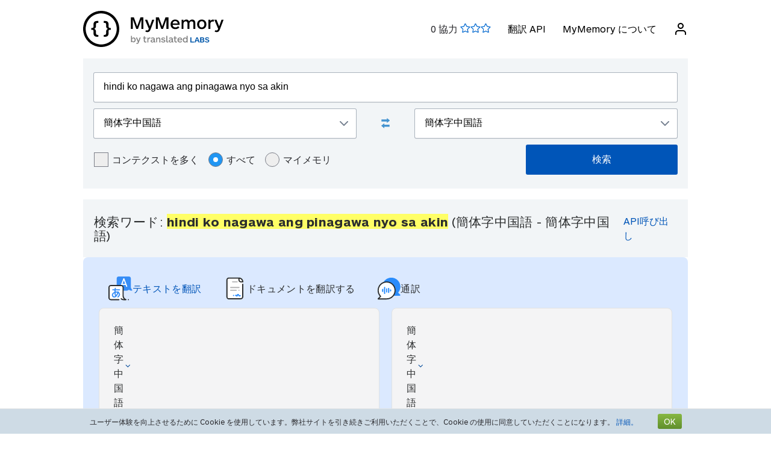

--- FILE ---
content_type: text/html; charset=UTF-8
request_url: https://mymemory.translated.net/ja/%E7%B0%A1%E4%BD%93%E5%AD%97%E4%B8%AD%E5%9B%BD%E8%AA%9E/%E7%B0%A1%E4%BD%93%E5%AD%97%E4%B8%AD%E5%9B%BD%E8%AA%9E/hindi-ko-nagawa-ang-pinagawa-nyo-sa-akin
body_size: 11149
content:
<html lang="ja">
<head>
    <title>Hindi ko nagawa ang  - 簡体字中国語 - 簡体字中国語 翻訳と例</title>
    <meta http-equiv="Content-Type" content="text/html;charset=UTF-8"/>
    <meta http-equiv="content-language" content="ja"/>
        <meta name="viewport" content="width=device-width"/>
    <meta name="robots" content="noindex, follow">    <link rel="canonical" href="https://mymemory.translated.net/ja/%E7%B0%A1%E4%BD%93%E5%AD%97%E4%B8%AD%E5%9B%BD%E8%AA%9E/%E7%B0%A1%E4%BD%93%E5%AD%97%E4%B8%AD%E5%9B%BD%E8%AA%9E/hindi-ko-nagawa-ang-pinagawa-nyo-sa-akin"/>
        <link rel="apple-touch-icon" sizes="180x180" href="/public/img/favicon-16x16.png">
    <link rel="icon" type="image/png" sizes="32x32" href="/public/img/favicon-32x32.png">
    <link rel="icon" type="image/png" sizes="16x16" href="/public/img/favicon-16x16.png">
    <link rel="mask-icon" href="/public/img/safari-pinned-tab.svg" color="#5bbad5">
    <meta name="msapplication-TileColor" content="#da532c">
    <meta name="theme-color" content="#ffffff">
    <link href="/public/css/src/mym-translated.css?v=20191128" rel="stylesheet" type="text/css"/>
    <!-- Google Tag Manager -->
        <script>(function(w,d,s,l,i){w[l]=w[l]||[];w[l].push({'gtm.start':
        new Date().getTime(),event:'gtm.js'});var f=d.getElementsByTagName(s)[0],
        j=d.createElement(s),dl=l!='dataLayer'?'&l='+l:'';j.async=true;j.src=
        'https://www.googletagmanager.com/gtm.js?id='+i+dl;f.parentNode.insertBefore(j,f);
        })(window,document,'script','dataLayer','GTM-5M6Q96G');</script>
        <!-- End Google Tag Manager --></head>

<body class="s" data-ui-lang="ja">
<!-- Google Tag Manager (noscript) -->
        <noscript><iframe src="https://www.googletagmanager.com/ns.html?id=GTM-5M6Q96G"
        height="0" width="0" style="display:none;visibility:hidden"></iframe></noscript>
        <!-- End Google Tag Manager (noscript) --><header class="header--standard header header--not-bottom header--pinned header--top">
    <div class="layout layout--norow">
        <a href="https://mymemory.translated.net" class="logo">
            <img src="/public/img/mym_logo_horizontal.svg" class="img-logo" />
        </a>
        <input id="input-hamburger" type="checkbox" />
        <label for="input-hamburger"><i class="icon  ">
                <svg width="24px" height="24px" viewBox="0 0 24 24" version="1.1" xmlns="http://www.w3.org/2000/svg" xmlns:xlink="http://www.w3.org/1999/xlink"><g stroke="none" strokewidth="1" class="icon__fill" fill-rule="evenodd">
                        <path d="M3,13 C2.44771525,13 2,12.5522847 2,12 C2,11.4477153 2.44771525,11 3,11 L21,11 C21.5522847,11 22,11.4477153 22,12 C22,12.5522847 21.5522847,13 21,13 L3,13 Z M3,7 C2.44771525,7 2,6.55228475 2,6 C2,5.44771525 2.44771525,5 3,5 L21,5 C21.5522847,5 22,5.44771525 22,6 C22,6.55228475 21.5522847,7 21,7 L3,7 Z M3,19 C2.44771525,19 2,18.5522847 2,18 C2,17.4477153 2.44771525,17 3,17 L21,17 C21.5522847,17 22,17.4477153 22,18 C22,18.5522847 21.5522847,19 21,19 L3,19 Z" id="path-1"></path>
                    </g></svg></i><i class="icon  ">
                <svg width="24px" height="24px" viewBox="0 0 24 24" version="1.1" xmlns="http://www.w3.org/2000/svg" xmlns:xlink="http://www.w3.org/1999/xlink"><g stroke="none" strokewidth="1" class="icon__fill" fill-rule="evenodd">
                        <path d="M13.4142136,12 L18.7071068,17.2928932 C19.0976311,17.6834175 19.0976311,18.3165825 18.7071068,18.7071068 C18.3165825,19.0976311 17.6834175,19.0976311 17.2928932,18.7071068 L12,13.4142136 L6.70710678,18.7071068 C6.31658249,19.0976311 5.68341751,19.0976311 5.29289322,18.7071068 C4.90236893,18.3165825 4.90236893,17.6834175 5.29289322,17.2928932 L10.5857864,12 L5.29289322,6.70710678 C4.90236893,6.31658249 4.90236893,5.68341751 5.29289322,5.29289322 C5.68341751,4.90236893 6.31658249,4.90236893 6.70710678,5.29289322 L12,10.5857864 L17.2928932,5.29289322 C17.6834175,4.90236893 18.3165825,4.90236893 18.7071068,5.29289322 C19.0976311,5.68341751 19.0976311,6.31658249 18.7071068,6.70710678 L13.4142136,12 Z" id="path-1"></path>
                    </g></svg></i>
        </label>

        <nav>
            <ol>
                <li>
                    <span id="scored"></span>
                </li>
                                    <li><a href="/doc/spec.php">翻訳 API</a></li>
                    <li><a href="/doc/">MyMemory について</a></li>
                
               <li id="userInfo" class="header__userInfo ">
    <a id="signin">
        <i class="icon">
            <svg width="24px" height="24px" viewBox="0 0 24 24" version="1.1" xmlns="http://www.w3.org/2000/svg" xmlns:xlink="http://www.w3.org/1999/xlink">
                <g stroke="none" strokewidth="1" class="icon__fill" fill-rule="evenodd">
                        <path d="M21,21 C21,21.5522847 20.5522847,22 20,22 C19.4477153,22 19,21.5522847 19,21 L19,19 C19,17.3431458 17.6568542,16 16,16 L8,16 C6.34314575,16 5,17.3431458 5,19 L5,21 C5,21.5522847 4.55228475,22 4,22 C3.44771525,22 3,21.5522847 3,21 L3,19 C3,16.2385763 5.23857625,14 8,14 L16,14 C18.7614237,14 21,16.2385763 21,19 L21,21 Z M12,12 C9.23857625,12 7,9.76142375 7,7 C7,4.23857625 9.23857625,2 12,2 C14.7614237,2 17,4.23857625 17,7 C17,9.76142375 14.7614237,12 12,12 Z M12,10 C13.6568542,10 15,8.65685425 15,7 C15,5.34314575 13.6568542,4 12,4 C10.3431458,4 9,5.34314575 9,7 C9,8.65685425 10.3431458,10 12,10 Z" id="path-1">
                        </path>
                    </g>
            </svg>
        </i>
        <span>ログイン</span>
    </a>
</li>        </nav>
    </div>
</header>
<section class="section--overflow">
    <div class="layout">
        <div class="contact-form">
            <div class="select-with-icon__wrapper">
                <form action="/search.php" method="get" name="filter_form" id="f" class="row_form_inline">
                    <div class="input-area">
                        <input type="hidden" name="lang" value="ja"/>
                        <input class="input2" id="text" name="q" type="text" value="hindi ko nagawa ang pinagawa nyo sa akin">
                        <div class="source_target">
                            <div class="icon__wrapper select-with-icon__wrapper">
                                <select id="select_source_mm" name="sl">

                                    <option value="Autodetect">自動検出</option><option value="------" disabled="disabled">------</option><option value="is-IS">アイスランド語</option><option value="ga-IE">アイルランド・ゲール語</option><option value="az-AZ">アゼルバイジャン語</option><option value="af-ZA">アフリカーンス語</option><option value="am-ET">アムハラ語</option><option value="ar-SA">アラビア語</option><option value="sq-AL">アルバニア語</option><option value="hy-AM">アルメニア語</option><option value="it-IT">イタリア語</option><option value="yi-YD">イディッシュ語</option><option value="kl-GL">イヌクティトゥト語 (グリーンランド語)</option><option value="id-ID">インドネシア語</option><option value="cy-GB">ウェールズ語</option><option value="wls-WF">ウォリス語</option><option value="wo-SN">ウォロフ語</option><option value="uk-UA">ウクライナ語</option><option value="uz-UZ">ウズベク語</option><option value="ppk-ID">ウマ語</option><option value="et-EE">エストニア語</option><option value="eo-EU">エスペラント語</option><option value="nl-NL">オランダ語</option><option value="kk-KZ">カザフスタン語</option><option value="ca-ES">カタロニア語</option><option value="kab-DZ">カビル語</option><option value="kea-CV">カボベルデ語</option><option value="kn-IN">カンナダ語</option><option value="gl-ES">ガリシア語</option><option value="rw-RW">キニヤルワンダ語</option><option value="ky-KG">キルギス語</option><option value="rn-BI">キルンディ語</option><option value="el-GR">ギリシア語</option><option value="km-KM">クメール語</option><option value="ku-TR">クルド語</option><option value="acf-LC">クレオール・フランス語 (セントルシア語)</option><option value="crs-SC">クレオール・フランス語 (セーシェル語)</option><option value="pov-GW">クレオール・ポルトガル語 (ギニア上部)</option><option value="aig-AG">クレオール英語 (アンチグアバーブーダ)</option><option value="gyn-GY">クレオール英語 (ガイアナ語)</option><option value="gcl-GD">クレオール英語 (グレナダ語)</option><option value="jam-JM">クレオール英語 (ジャマイカ語)</option><option value="bah-BS">クレオール英語 (バハマ)</option><option value="vic-US">クレオール英語 (バージン諸島語)</option><option value="svc-VC">クレオール英語 (ビンセント語)</option><option value="hr-HR">クロアチア語</option><option value="gu-IN">グジャラート語</option><option value="ka-GE">グルジア語</option><option value="ht-HT">グレオール・フランス語 (ハイチ語)</option><option value="qu-PE">ケチュア語</option><option value="cop-EG">コプト語</option><option value="zdj-KM">コモロ語(グランドコモロ島)</option><option value="xh-ZA">コーサ語</option><option value="sm-WS">サモア語</option><option value="sg-CF">サンゴ語</option><option value="sn-ZW">ショナ語</option><option value="syc-TR">シリア語 (アラム語)</option><option value="si-LK">シンハラ語</option><option value="jv-ID">ジャワ語</option><option value="de-CH">スイス・ドイツ語</option><option value="sv-SE">スウェーデン語</option><option value="gd-GB">スコットランド・ゲール語</option><option value="es-ES">スペイン語</option><option value="srn-SR">スラナン語</option><option value="sk-SK">スロバキア語</option><option value="sl-SI">スロベニア語</option><option value="sw-SZ">スワヒリ語</option><option value="zu-ZA">ズールー語</option><option value="ceb-PH">セブアノ語</option><option value="sr-RS">セルビア語</option><option value="so-SO">ソマリ語</option><option value="ckb-IQ">ソラニー語</option><option value="dz-BT">ゾンカ語</option><option value="th-TH">タイ語</option><option value="tl-PH">タガログ語</option><option value="tg-TJ">タジク語</option><option value="tmh-DZ">タマシェク語 (トゥアレグ語)</option><option value="ta-LK">タミル語</option><option value="cs-CZ">チェコ語</option><option value="bo-CN">チベット語</option><option value="ch-GU">チャモロ語</option><option value="tvl-TV">ツバル語</option><option value="tn-BW">ツワナ語</option><option value="ti-TI">ティグリニャ語</option><option value="tet-TL">テトゥン語</option><option value="te-IN">テルグ語</option><option value="da-DK">デンマーク語</option><option value="tpi-PG">トク・ピジン</option><option value="tkl-TK">トケラウ語</option><option value="tk-TM">トルクメン語</option><option value="tr-TR">トルコ語</option><option value="to-TO">トンガ語</option><option value="de-DE">ドイツ語</option><option value="niu-NU">ニウエ語</option><option value="ny-MW">ニャンジャ語</option><option value="ne-NP">ネパール語</option><option value="no-NO">ノルウェー語</option><option value="ha-NE">ハウサ語</option><option value="haw-US">ハワイ語</option><option value="hu-HU">ハンガリー語</option><option value="eu-ES">バスク語</option><option value="rm-RO">バルカンジプシー語</option><option value="bjs-BB">バルバドス語</option><option value="ur-PK">パキスタン語</option><option value="ps-PK">パシュトウ語</option><option value="pap-CW">パピアメント語</option><option value="pau-PW">パラオ語</option><option value="pa-IN">パンジャブ語</option><option value="hi-IN">ヒンズー語</option><option value="bi-VU">ビスラマ語</option><option value="my-MM">ビルマ語</option><option value="pis-SB">ピジン英語</option><option value="fn-FNG">ファナカロ語</option><option value="fi-FI">フィンランド語</option><option value="fo-FO">フェロー語</option><option value="fr-FR">フランス語</option><option value="bg-BG">ブルガリア語</option><option value="br-FR">ブルターニュ語</option><option value="he-IL">ヘブライ語</option><option value="vi-VN">ベトナム語</option><option value="be-BY">ベラルーシ語</option><option value="bn-IN">ベンガル語</option><option value="bem-ZM">ベンバ語</option><option value="fa-IR">ペルシャ語</option><option value="bs-BA">ボスニア語</option><option value="pot-US">ポタワトミ語</option><option value="pt-PT">ポルトガル語</option><option value="pl-PL">ポーランド語</option><option value="mi-NZ">マオリ語</option><option value="mk-MK">マケドニア語</option><option value="mg-MG">マラガシ語</option><option value="mt-MT">マルタ語</option><option value="ms-MY">マレー語</option><option value="gv-IM">マン島語</option><option value="mh-MH">マーシャル語</option><option value="men-SL">メンデ語</option><option value="dv-MV">モルジブ語</option><option value="mn-MN">モンゴル語</option><option value="mfe-MU">モーリシャス語</option><option value="lo-LA">ラオ語</option><option value="la-VA">ラテン語</option><option value="lv-LV">ラトビア語</option><option value="lt-LT">リトアニア語</option><option value="lb-LU">ルクセンブルグ語</option><option value="ro-RO">ルーマニア語</option><option value="ru-RU">ロシア語</option><option value="st-ST">南ソト語</option><option value="grc-GR">古典ギリシャ語</option><option value="ja-JP">日本語</option><option selected="selected" value="zh-CN">簡体字中国語</option><option value="zh-TW">繁体字中国語</option><option value="en-GB">英語</option><option value="ko-KR">韓国語</option>                                </select>
                                <div class="select-with-icon__right-icon">
                                    <svg width="14px" height="8px" viewBox="0 0 14 8"><g stroke="none" stroke-width="1" class="icon__fill" fill-rule="evenodd"><g transform="translate(-5.000000, -8.000000)" fill-rule="nonzero"><path d="M17.2928932,8.29289322 C17.6834175,7.90236893 18.3165825,7.90236893 18.7071068,8.29289322 C19.0976311,8.68341751 19.0976311,9.31658249 18.7071068,9.70710678 L12.7071068,15.7071068 C12.3165825,16.0976311 11.6834175,16.0976311 11.2928932,15.7071068 L5.29289322,9.70710678 C4.90236893,9.31658249 4.90236893,8.68341751 5.29289322,8.29289322 C5.68341751,7.90236893 6.31658249,7.90236893 6.70710678,8.29289322 L12,13.5857864 L17.2928932,8.29289322 Z"></path></g></g></svg>
                                </div>
                            </div>
                            <div class="swap-language"><span class="icon-swap" id="swp-language"></span></div>
                            <div class="icon__wrapper select-with-icon__wrapper">
                                <select id="select_target_mm" name="tl">
                                    <option value="is-IS">アイスランド語</option><option value="ga-IE">アイルランド・ゲール語</option><option value="az-AZ">アゼルバイジャン語</option><option value="af-ZA">アフリカーンス語</option><option value="am-ET">アムハラ語</option><option value="ar-SA">アラビア語</option><option value="sq-AL">アルバニア語</option><option value="hy-AM">アルメニア語</option><option value="it-IT">イタリア語</option><option value="yi-YD">イディッシュ語</option><option value="kl-GL">イヌクティトゥト語 (グリーンランド語)</option><option value="id-ID">インドネシア語</option><option value="cy-GB">ウェールズ語</option><option value="wls-WF">ウォリス語</option><option value="wo-SN">ウォロフ語</option><option value="uk-UA">ウクライナ語</option><option value="uz-UZ">ウズベク語</option><option value="ppk-ID">ウマ語</option><option value="et-EE">エストニア語</option><option value="eo-EU">エスペラント語</option><option value="nl-NL">オランダ語</option><option value="kk-KZ">カザフスタン語</option><option value="ca-ES">カタロニア語</option><option value="kab-DZ">カビル語</option><option value="kea-CV">カボベルデ語</option><option value="kn-IN">カンナダ語</option><option value="gl-ES">ガリシア語</option><option value="rw-RW">キニヤルワンダ語</option><option value="ky-KG">キルギス語</option><option value="rn-BI">キルンディ語</option><option value="el-GR">ギリシア語</option><option value="km-KM">クメール語</option><option value="ku-TR">クルド語</option><option value="acf-LC">クレオール・フランス語 (セントルシア語)</option><option value="crs-SC">クレオール・フランス語 (セーシェル語)</option><option value="pov-GW">クレオール・ポルトガル語 (ギニア上部)</option><option value="aig-AG">クレオール英語 (アンチグアバーブーダ)</option><option value="gyn-GY">クレオール英語 (ガイアナ語)</option><option value="gcl-GD">クレオール英語 (グレナダ語)</option><option value="jam-JM">クレオール英語 (ジャマイカ語)</option><option value="bah-BS">クレオール英語 (バハマ)</option><option value="vic-US">クレオール英語 (バージン諸島語)</option><option value="svc-VC">クレオール英語 (ビンセント語)</option><option value="hr-HR">クロアチア語</option><option value="gu-IN">グジャラート語</option><option value="ka-GE">グルジア語</option><option value="ht-HT">グレオール・フランス語 (ハイチ語)</option><option value="qu-PE">ケチュア語</option><option value="cop-EG">コプト語</option><option value="zdj-KM">コモロ語(グランドコモロ島)</option><option value="xh-ZA">コーサ語</option><option value="sm-WS">サモア語</option><option value="sg-CF">サンゴ語</option><option value="sn-ZW">ショナ語</option><option value="syc-TR">シリア語 (アラム語)</option><option value="si-LK">シンハラ語</option><option value="jv-ID">ジャワ語</option><option value="de-CH">スイス・ドイツ語</option><option value="sv-SE">スウェーデン語</option><option value="gd-GB">スコットランド・ゲール語</option><option value="es-ES">スペイン語</option><option value="srn-SR">スラナン語</option><option value="sk-SK">スロバキア語</option><option value="sl-SI">スロベニア語</option><option value="sw-SZ">スワヒリ語</option><option value="zu-ZA">ズールー語</option><option value="ceb-PH">セブアノ語</option><option value="sr-RS">セルビア語</option><option value="so-SO">ソマリ語</option><option value="ckb-IQ">ソラニー語</option><option value="dz-BT">ゾンカ語</option><option value="th-TH">タイ語</option><option value="tl-PH">タガログ語</option><option value="tg-TJ">タジク語</option><option value="tmh-DZ">タマシェク語 (トゥアレグ語)</option><option value="ta-LK">タミル語</option><option value="cs-CZ">チェコ語</option><option value="bo-CN">チベット語</option><option value="ch-GU">チャモロ語</option><option value="tvl-TV">ツバル語</option><option value="tn-BW">ツワナ語</option><option value="ti-TI">ティグリニャ語</option><option value="tet-TL">テトゥン語</option><option value="te-IN">テルグ語</option><option value="da-DK">デンマーク語</option><option value="tpi-PG">トク・ピジン</option><option value="tkl-TK">トケラウ語</option><option value="tk-TM">トルクメン語</option><option value="tr-TR">トルコ語</option><option value="to-TO">トンガ語</option><option value="de-DE">ドイツ語</option><option value="niu-NU">ニウエ語</option><option value="ny-MW">ニャンジャ語</option><option value="ne-NP">ネパール語</option><option value="no-NO">ノルウェー語</option><option value="ha-NE">ハウサ語</option><option value="haw-US">ハワイ語</option><option value="hu-HU">ハンガリー語</option><option value="eu-ES">バスク語</option><option value="rm-RO">バルカンジプシー語</option><option value="bjs-BB">バルバドス語</option><option value="ur-PK">パキスタン語</option><option value="ps-PK">パシュトウ語</option><option value="pap-CW">パピアメント語</option><option value="pau-PW">パラオ語</option><option value="pa-IN">パンジャブ語</option><option value="hi-IN">ヒンズー語</option><option value="bi-VU">ビスラマ語</option><option value="my-MM">ビルマ語</option><option value="pis-SB">ピジン英語</option><option value="fn-FNG">ファナカロ語</option><option value="fi-FI">フィンランド語</option><option value="fo-FO">フェロー語</option><option value="fr-FR">フランス語</option><option value="bg-BG">ブルガリア語</option><option value="br-FR">ブルターニュ語</option><option value="he-IL">ヘブライ語</option><option value="vi-VN">ベトナム語</option><option value="be-BY">ベラルーシ語</option><option value="bn-IN">ベンガル語</option><option value="bem-ZM">ベンバ語</option><option value="fa-IR">ペルシャ語</option><option value="bs-BA">ボスニア語</option><option value="pot-US">ポタワトミ語</option><option value="pt-PT">ポルトガル語</option><option value="pl-PL">ポーランド語</option><option value="mi-NZ">マオリ語</option><option value="mk-MK">マケドニア語</option><option value="mg-MG">マラガシ語</option><option value="mt-MT">マルタ語</option><option value="ms-MY">マレー語</option><option value="gv-IM">マン島語</option><option value="mh-MH">マーシャル語</option><option value="men-SL">メンデ語</option><option value="dv-MV">モルジブ語</option><option value="mn-MN">モンゴル語</option><option value="mfe-MU">モーリシャス語</option><option value="lo-LA">ラオ語</option><option value="la-VA">ラテン語</option><option value="lv-LV">ラトビア語</option><option value="lt-LT">リトアニア語</option><option value="lb-LU">ルクセンブルグ語</option><option value="ro-RO">ルーマニア語</option><option value="ru-RU">ロシア語</option><option value="st-ST">南ソト語</option><option value="grc-GR">古典ギリシャ語</option><option value="ja-JP">日本語</option><option selected="selected" value="zh-CN">簡体字中国語</option><option value="zh-TW">繁体字中国語</option><option value="en-GB">英語</option><option value="ko-KR">韓国語</option>                                </select>
                                <div class=" select-with-icon__right-icon">
                                    <svg width="14px" height="8px" viewBox="0 0 14 8"><g stroke="none" stroke-width="1" class="icon__fill" fill-rule="evenodd"><g transform="translate(-5.000000, -8.000000)" fill-rule="nonzero"><path d="M17.2928932,8.29289322 C17.6834175,7.90236893 18.3165825,7.90236893 18.7071068,8.29289322 C19.0976311,8.68341751 19.0976311,9.31658249 18.7071068,9.70710678 L12.7071068,15.7071068 C12.3165825,16.0976311 11.6834175,16.0976311 11.2928932,15.7071068 L5.29289322,9.70710678 C4.90236893,9.31658249 4.90236893,8.68341751 5.29289322,8.29289322 C5.68341751,7.90236893 6.31658249,7.90236893 6.70710678,8.29289322 L12,13.5857864 L17.2928932,8.29289322 Z"></path></g></g></svg>
                                </div>
                            </div>
                        </div>
                        <div class="search-area">
                            <div class="advanced-search-radio hidemobile">
                                <label class="container">コンテクストを多く                                    <input type="checkbox" id="concordancer_check" name="concordancer"  value="1" >
                                    <span class="checkmark"></span>
                                </label>
                                    <label class="container">すべて                                        <input id="concordancer_radio" type=radio name="ownerFilter" value="all" checked/>
                                        <span class="radiobtn"></span>
                                    </label>                        
                                    <label class="container">マイメモリ                                        <input id="concordancer_radio" type=radio name="ownerFilter" id="only-my-memory" value="mine" />
                                        <span class="radiobtn"></span>
                                    </label>
                                  

                            </div>
                            <input id="search-button" class="button search-button--results" type="submit" value="検索"/>
                        </div>
                    </div>
                </form>
            </div>
        </div>
    </div>
</section>

<section class="section--overflow">
    </section>

<section class="section--overflow distance--top-18">
    <div class="layout">
        <div class="contact-form">
            <div id="box_search_title" class="adshook">
                <a name="search" class="search_again_anchor hidedesktop"></a>
                <h1 class="search_title">検索ワード: <i>hindi ko nagawa ang pinagawa nyo sa akin</i> (簡体字中国語  - 簡体字中国語) </h1>
                <ul class="mn2liv hidemobile">
                    <li><a rel="nofollow" target="_blank" href="https://api.mymemory.translated.net/get?q=hindi ko nagawa ang pinagawa nyo sa akin&langpair=zh|zh">API呼び出し</a></li>                    
                </ul>
            </div><!-- // - box_search_title -->
        </div>

    </div>
</section>

<script>
    document.getElementById("text").value = "hindi ko nagawa ang pinagawa nyo sa akin";
</script>

<section lang="layout--overflow">
<div class="layout">
<head>
  <meta charset="utf-8">
  <meta name="viewport" content="width=device-width, initial-scale=1">
  <link rel="stylesheet" href="https://mymemory.translated.net/public/css/src/lara-style.css">
</head>

<div class="feature-container">
  <div class="lara-menu-feature">
    <a href="https://laratranslate.com/翻訳?sourceApp=mymemory" target="_blank" class="lara-item-feature">
        <img src="https://mymemory.translated.net/public/img/translate-icon.svg" alt="翻訳" />
	    <p class="lara-item-text-feature-first">
        <span class="desktop-text">テキストを翻訳</span>
        <span class="mobile-text">テキスト</span>
      </p>
    </a>
    <a href="https://laratranslate.com/翻訳/文書?sourceApp=mymemory" target="_blank" class="lara-item-feature">
            <img src="https://mymemory.translated.net/public/img/document-icon.svg" alt="翻訳文書" />
	    <p class="lara-item-text-feature-second">
        <span class="desktop-text">ドキュメントを翻訳する</span>
        <span class="mobile-text">文書</span>
      </p>
    </a>
    <a href="https://laralive.com/翻訳／通訳?sourceApp=mymemory" target="_blank" class="lara-item-feature">
            <img src="https://mymemory.translated.net/public/img/chat-icon.svg" alt="翻訳通訳" />
	    <p class="lara-item-text-feature-third">
        <span class="desktop-text">通訳</span>
        <span class="mobile-text">音声</span>
      </p>
    </a>
  </div>
  <div class="feature-translator-container"
    onclick="window.location.href='https://laratranslate.com/翻訳?sourceApp=mymemory&source=zh&target=zh&text=hindi ko nagawa ang pinagawa nyo sa akin';"
    style="cursor: pointer;">
    <div class="translator-card-item">
      <a href="https://laratranslate.com/翻訳?sourceApp=mymemory&source=zh&target=zh&text=hindi ko nagawa ang pinagawa nyo sa akin"
        class="translator-card-item-text" onclick="event.stopPropagation();">
        <p>簡体字中国語</p>
              <img src="https://mymemory.translated.net/public/img/chevron-icon.svg" alt="翻訳" />
      </a>
      <div class="translator-card-item-source">
        <p>hindi ko nagawa ang pinagawa nyo sa akin</p>
      </div>
    </div>
    <div style="position: relative;">
      <div class="translator-card-arrow">
              <img src="https://mymemory.translated.net/public/img/arrow.svg" alt="翻訳" />
      </div>
    </div>
    <div class="translator-card-item-second">
      <a href="https://laratranslate.com/翻訳?sourceApp=mymemory&source=zh&target=zh&text=hindi ko nagawa ang pinagawa nyo sa akin"
        class="translator-card-item-text" onclick="event.stopPropagation();">
        <p>簡体字中国語</p>
              <img src="https://mymemory.translated.net/public/img/chevron-icon.svg" alt="翻訳" />
      </a>
      <div class="translator-card-item-target">
        <div class="translator-card-item-target-content">
                    <img src="https://mymemory.translated.net/public/img/lara-logo.svg" alt="翻訳" />
		<div class="translator-card-item-target-text">
            <p>Laraでテキスト、文書、音声を即座に翻訳</p>
          </div>
          <a href="https://laratranslate.com/翻訳?sourceApp=mymemory&source=zh&target=zh&text=hindi ko nagawa ang pinagawa nyo sa akin" class="translator-button"
            onclick="event.stopPropagation();">今すぐ翻訳</a>
        </div>
      </div>
    </div>
  </div>
</div>
</div>
</section>




                <section class="layout-overflow">
                    <div class="layout">
                        <div class="human_trans_area">
                            <div class="layout__row row_container">
                                <h2>人による翻訳</h2>
                            </div>
                            <div class="layout__row row_container">
                                <p class="st">プロの翻訳者、企業、ウェブページから自由に利用できる翻訳レポジトリまで。</p>
                                <p class="add"><span class="icon-plus"></span><a class="trs">翻訳の追加</a></p>
                            </div>
                            <div class="cl"></div>
                            <div class="row_container res_container layout__row hidemobile ls">
                                <div class="auto_cell auto_cell__title layout__col-4 layout__col-sm-12 layout__col-xs-12">
                                    <h3 >Chinese</h3>
                                </div>
                                <div class="auto_cell auto_cell__title layout__col-4 layout__col-sm-12 layout__col-xs-12">
                                    <h3 >Chinese</h3>
                                </div>
                                <div class="auto_cell auto_cell__title layout__col-4 layout__col-sm-12 layout__col-xs-12">
                                    <h3 >情報</h3>
                                </div>

                            </div>
                            <div>
                                <div id="insertArea" class="layout__row row_container" style="display:none"></div>
                            </div>
                        </div>
                    </div>
                </section>



                <div class="cl"></div><ul class="ls" id="no_human"><li style="text-align:center;line-height:20px;width:100%;font-size:120%;"><br/>人による翻訳はありません。<br/><span id="pleaseContribute"><br/>ご協力お願いします。</span></li></ul>

            <section class="layout-overflow">
                <div class="layout">
                    <div class="human_trans_area">
                        <div class="layout__row row_container" style="justify-content: center">
                            <p class="add"><span class="icon-plus"></span><a class="trs">翻訳の追加</a></p>
                        </div>
                    </div>
                </div>
            </section>
            <div class="cl"></div>

            <!-- Pie di pagina -->
            <input type="hidden" name="app_segment" id="app_new_segment" value=""/>
            <input type="hidden" name="app_segment" id="app_old_segment" value=""/>
        </div>
    </div>
    </div>
</section>

<section class="section--overflow">
    <div class="layout">
<head>
  <meta charset="utf-8">
  <meta name="viewport" content="width=device-width, initial-scale=1">
  <link rel="stylesheet" href="https://mymemory.translated.net/public/css/src/lara-style.css">

</head>

<div class="banner-container" onclick="window.open('https://laratranslate.com/翻訳?sourceApp=mymemory', '_blank');" style="cursor: pointer;">
     <img class="banner-bg" src="https://mymemory.translated.net/public/img/devices-screenshots/ja-JP.png"
	alt="Lara Translate app interface on multiple devices" />
  <div class="banner">
        <img src="https://mymemory.translated.net/public/img/lara-logo.svg" alt="Lara Translate Official Logo" />
	  <h2 class="banner-title">世界で最も信頼できる翻訳サービス</h2>
    <p class="banner-text">正確なテキスト、文書、音声翻訳</p>
    <a href="https://laratranslate.com/翻訳?sourceApp=mymemory" target="_blank" class="banner-button" onclick="event.stopPropagation();">
      Laraを無料で入手
    </a>
  </div>
</div>
</div>
</section>

<section class="section--overflow">
    <div class="layout">
        <div class="layout__row layout__row--center ">
            <div class="layout__col-12 layout__col-xs-12">
                <div class="hero-text hero-text--center distance--top-42 distance--bottom--18">
                    <h3>
                        人による翻訳を得て<br/><span id="segcounter">
			<b> 9,524,545,679 </b>
                </span>より良い訳文を手にいれましょう                    </h3>
                </div>
            </div>
        </div>
    </div>
</section>
<section class="section--overflow distance--top-18">
    <div class="layout">

            </div>
</section>
<section class="section--overflow distance--top-18">
    <div class="layout">
        <h6>
            ユーザーが協力を求めています。        </h6>
        <br/>
        <div id="otherlinks" class="hidemobile">
            <a style="white-space: nowrap;" href="https://mymemory.translated.net/ja/英語/ドイツ語/busty-cougar"><b>busty cougar</b>&nbsp;<small>(英語&gt;ドイツ語)</small></a><a style="white-space: nowrap;" href="https://mymemory.translated.net/ja/ベンガル語/アラビア語/you-must-to-translate-it"><b>you must to translate it</b>&nbsp;<small>(ベンガル語&gt;アラビア語)</small></a><a style="white-space: nowrap;" href="https://mymemory.translated.net/ja/ベトナム語/ベンガル語/what-time-is-the-mt5-using"><b>what time is the mt5 using</b>&nbsp;<small>(ベトナム語&gt;ベンガル語)</small></a><a style="white-space: nowrap;" href="https://mymemory.translated.net/ja/英語/ヒンズー語/h-is-the-only-one-i-have-ever-been"><b>h is the only one i have ever been</b>&nbsp;<small>(英語&gt;ヒンズー語)</small></a><a style="white-space: nowrap;" href="https://mymemory.translated.net/ja/タガログ語/英語/ano-ang-kasingkahulugan-ng-hiyaw-in-english"><b>ano ang kasingkahulugan ng hiyaw in english</b>&nbsp;<small>(タガログ語&gt;英語)</small></a><a style="white-space: nowrap;" href="https://mymemory.translated.net/ja/英語/セブアノ語/i-will-love-you-till-i-die-and-after"><b>i will love you till i die and after</b>&nbsp;<small>(英語&gt;セブアノ語)</small></a><a style="white-space: nowrap;" href="https://mymemory.translated.net/ja/ルーマニア語/英語/se-va-desfasura"><b>se va desfasura</b>&nbsp;<small>(ルーマニア語&gt;英語)</small></a><a style="white-space: nowrap;" href="https://mymemory.translated.net/ja/オランダ語/英語/b-3000-leuven"><b>b 3000 leuven</b>&nbsp;<small>(オランダ語&gt;英語)</small></a><a style="white-space: nowrap;" href="https://mymemory.translated.net/ja/英語/ギリシア語/a-good-fit-for-the-job"><b>a good fit for the job</b>&nbsp;<small>(英語&gt;ギリシア語)</small></a><a style="white-space: nowrap;" href="https://mymemory.translated.net/ja/スペイン語/英語/ing-greek"><b>ing greek</b>&nbsp;<small>(スペイン語&gt;英語)</small></a><a style="white-space: nowrap;" href="https://mymemory.translated.net/ja/英語/マレー語/acceptable-margin-of-sample-error"><b>acceptable margin of sample error</b>&nbsp;<small>(英語&gt;マレー語)</small></a><a style="white-space: nowrap;" href="https://mymemory.translated.net/ja/英語/マオリ語/how-did-you-know-where-i-was"><b>how did you know where i was</b>&nbsp;<small>(英語&gt;マオリ語)</small></a><a style="white-space: nowrap;" href="https://mymemory.translated.net/ja/日本語/英語/allocation"><b>allocation</b>&nbsp;<small>(日本語&gt;英語)</small></a><a style="white-space: nowrap;" href="https://mymemory.translated.net/ja/フランス語/英語/he-penske-a-la-vie"><b>he penske a la vie</b>&nbsp;<small>(フランス語&gt;英語)</small></a><a style="white-space: nowrap;" href="https://mymemory.translated.net/ja/英語/タガログ語/don%5C%27t-you-think-instagram-are-met-for-celebrities"><b>don't you think instagram are met for celebrities</b>&nbsp;<small>(英語&gt;タガログ語)</small></a><a style="white-space: nowrap;" href="https://mymemory.translated.net/ja/英語/日本語/piece-of-my-wish"><b>piece of my wish</b>&nbsp;<small>(英語&gt;日本語)</small></a><a style="white-space: nowrap;" href="https://mymemory.translated.net/ja/英語/イタリア語/i-am-afraid-of-being-robbed"><b>i am afraid of being robbed</b>&nbsp;<small>(英語&gt;イタリア語)</small></a><a style="white-space: nowrap;" href="https://mymemory.translated.net/ja/ギリシア語/マルタ語/%CF%87%CE%B5%CE%B9%CF%81%CE%BF%CF%85%CF%81%CE%B3%CE%B9%CE%BA%CE%AE%2C-%CF%87%CE%B5%CE%B9%CF%81%CE%BF%CF%85%CF%81%CE%B3%CE%B9%CE%BA%CE%AE"><b>χειρουργική, χειρουργική</b>&nbsp;<small>(ギリシア語&gt;マルタ語)</small></a><a style="white-space: nowrap;" href="https://mymemory.translated.net/ja/タガログ語/英語/mga-conversion-ng-modelo-ng-attribution-2"><b>mga conversion ng modelo ng attribution 2</b>&nbsp;<small>(タガログ語&gt;英語)</small></a><a style="white-space: nowrap;" href="https://mymemory.translated.net/ja/タガログ語/英語/mga-salitang-nagtatapos-sa-salitang-ed"><b>mga salitang nagtatapos sa salitang ed</b>&nbsp;<small>(タガログ語&gt;英語)</small></a>        </div>
    </div>
</section>
<br/><br/>
<footer>
    <div class="layout layout--norow">
        <div class="footer__credits">           
            <div>                
                <p>MyMemoryは世界最大の翻訳メモリです。 欧州連合（EU）および国連から収集した翻訳メモリ（TM）と、各専門領域最高水準の多言語ウェブサイトから抽出した訳例をもとに構築されました。</p>
                <p>当社はTranslatedの一部です。プロの翻訳サービスをご要望の場合には、 <a target="_blank" href="https://translated.com/%e3%82%88%e3%81%86%e3%81%93%e3%81%9d">当社のメインサイトをご覧ください。</a></p>
            </div>
        </div>
        <div class="footer__menu">
            <ul>
                	      
                <li><a href="/doc/">MyMemory について</a></li>
                <li><a href="https://laratranslate.com/翻訳">翻訳</a></li>
		<li><a href="mailto:mymemory@translated.net?subject=MyMemory%20Abuse&body=http://mymemory.translated.net/ja/%E7%B0%A1%E4%BD%93%E5%AD%97%E4%B8%AD%E5%9B%BD%E8%AA%9E/%E7%B0%A1%E4%BD%93%E5%AD%97%E4%B8%AD%E5%9B%BD%E8%AA%9E/hindi-ko-nagawa-ang-pinagawa-nyo-sa-akin">不正使用の報告</a></li>
               
                <li><a href="mailto:mymemory@translated.net?subject=About%20MyMemory">お問い合わせ</a></li>
                <li><a href="https://translatedlabs.com/ようこそ" class="translated_labs_link">Translated <span>LABS</span></a></li>
                <li><a href="/terms-and-conditions">Terms of Service</a></li>
    
	</ul>

        </div>
        <div class="footer__menu languages icon__wrapper select-with-icon__wrapper">

            <!--お使いの言語の MyMemory:-->
            <div class="choose_lang">
                <ul>
                                                                <li><a rel="alternate" hreflang="en" href="https://mymemory.translated.net/en/Chinese-%28Simplified%29/Chinese-%28Simplified%29/hindi-ko-nagawa-ang-pinagawa-nyo-sa-akin">English</a></li>
                                            <li><a rel="alternate" hreflang="it" href="https://mymemory.translated.net/it/Cinese-semplificato/Cinese-semplificato/hindi-ko-nagawa-ang-pinagawa-nyo-sa-akin">Italiano</a></li>
                                            <li><a rel="alternate" hreflang="es" href="https://mymemory.translated.net/es/Chino-%28Simplificado%29/Chino-%28Simplificado%29/hindi-ko-nagawa-ang-pinagawa-nyo-sa-akin">Español</a></li>
                                            <li><a rel="alternate" hreflang="fr" href="https://mymemory.translated.net/fr/Chinois-%28simplifi%C3%A9%29/Chinois-%28simplifi%C3%A9%29/hindi-ko-nagawa-ang-pinagawa-nyo-sa-akin">Français</a></li>
                                            <li><a rel="alternate" hreflang="de" href="https://mymemory.translated.net/de/Chinesisch-%28Vereinfacht%29/Chinesisch-%28Vereinfacht%29/hindi-ko-nagawa-ang-pinagawa-nyo-sa-akin">Deutsch</a></li>
                                            <li><a rel="alternate" hreflang="nl" href="https://mymemory.translated.net/nl/Chinees-%28Vereenvoudigd%29/Chinees-%28Vereenvoudigd%29/hindi-ko-nagawa-ang-pinagawa-nyo-sa-akin">Nederlands</a></li>
                                            <li><a rel="alternate" hreflang="sv" href="https://mymemory.translated.net/sv/Kinesiska-%28f%C3%B6renklad%29/Kinesiska-%28f%C3%B6renklad%29/hindi-ko-nagawa-ang-pinagawa-nyo-sa-akin">Svenska</a></li>
                                            <li><a rel="alternate" hreflang="pt" href="https://mymemory.translated.net/pt/Chin%C3%AAs-%28simplificado%29/Chin%C3%AAs-%28simplificado%29/hindi-ko-nagawa-ang-pinagawa-nyo-sa-akin">Português</a></li>
                                            <li><a rel="alternate" hreflang="ru" href="https://mymemory.translated.net/ru/%D0%9A%D0%B8%D1%82%D0%B0%D0%B9%D1%81%D0%BA%D0%B8%D0%B9-%28%D1%83%D0%BF%D1%80%D0%BE%D1%89%D0%B5%D0%BD%D0%BD%D1%8B%D0%B9%29/%D0%9A%D0%B8%D1%82%D0%B0%D0%B9%D1%81%D0%BA%D0%B8%D0%B9-%28%D1%83%D0%BF%D1%80%D0%BE%D1%89%D0%B5%D0%BD%D0%BD%D1%8B%D0%B9%29/hindi-ko-nagawa-ang-pinagawa-nyo-sa-akin">Русский</a></li>
                                            <li><a rel="alternate" hreflang="ja" href="https://mymemory.translated.net/ja/%E7%B0%A1%E4%BD%93%E5%AD%97%E4%B8%AD%E5%9B%BD%E8%AA%9E/%E7%B0%A1%E4%BD%93%E5%AD%97%E4%B8%AD%E5%9B%BD%E8%AA%9E/hindi-ko-nagawa-ang-pinagawa-nyo-sa-akin">日本語</a></li>
                                            <li><a rel="alternate" hreflang="zh" href="https://mymemory.translated.net/zh/%E7%AE%80%E4%BD%93%E4%B8%AD%E6%96%87/%E7%AE%80%E4%BD%93%E4%B8%AD%E6%96%87/hindi-ko-nagawa-ang-pinagawa-nyo-sa-akin">汉语</a></li>
                                            <li><a rel="alternate" hreflang="ko" href="https://mymemory.translated.net/ko/%EC%A4%91%EA%B5%AD%EC%96%B4%28%EA%B0%84%EC%B2%B4%EC%9E%90%29/%EC%A4%91%EA%B5%AD%EC%96%B4%28%EA%B0%84%EC%B2%B4%EC%9E%90%29/hindi-ko-nagawa-ang-pinagawa-nyo-sa-akin">한국어</a></li>
                                            <li><a rel="alternate" hreflang="trz" href="https://mymemory.translated.net/trz/Autodetect//hindi-ko-nagawa-ang-pinagawa-nyo-sa-akin"></a></li>
                                                        </ul>

            </div>
        </div>
    </div>
</footer>

<div id="privacy-policy"><div><span>ユーザー体験を向上させるために Cookie を使用しています。弊社サイトを引き続きご利用いただくことで、Cookie の使用に同意していただくことになります。 <a href="https://translated.com/守秘義務" target="_blank" title="Privacy Policy">詳細。</a></span>
        <span class="privacy-policy-accept"><a>OK</a></span></div></div>


<script type="text/javascript" src="//ajax.googleapis.com/ajax/libs/jquery/3.3.1/jquery.min.js"></script>
<script type="text/javascript" src="/public/js/build/mymemory.min.js?v=20191128"></script>
<script>
var messages = {"connection_error":"\u30b5\u30fc\u30d0\u30fc\u3078\u306e\u30a2\u30af\u30bb\u30b9\u3067\u554f\u984c\u304c\u767a\u751f\u3057\u307e\u3057\u305f\u3002\\n\\n","save":"\u4fdd\u5b58","cancel":"\u30ad\u30e3\u30f3\u30bb\u30eb","wait_previuos_op":"\u524d\u306e\u64cd\u4f5c\u304c\u5b8c\u4e86\u3059\u308b\u307e\u3067\u304a\u5f85\u3061\u304f\u3060\u3055\u3044\u3002","done":"\u5b8c\u4e86","req_prob":"\u30ea\u30af\u30a8\u30b9\u30c8\u306b\u554f\u984c\u304c\u3042\u308a\u307e\u3057\u305f\u3002","http_req_error":"XMLHTTP \u30a4\u30f3\u30b9\u30bf\u30f3\u30b9\u3092\u4f5c\u6210\u3067\u304d\u307e\u305b\u3093","low_score":"\u3053\u306e\u7ffb\u8a33\u306b\u4f4e\u3044\u5f97\u70b9\u3092\u3064\u3051\u307e\u3059\u304b\uff1f","confirm_deletion":"\u3053\u306e\u884c\u3092\u524a\u9664\u3057\u307e\u3059\u304b\uff1f","mozilla_extra":"\u3053\u306e\u30d6\u30e9\u30a6\u30b6\u306b\u5bfe\u3057\u3066\u30c6\u30ad\u30b9\u30c8\u3092\u30b3\u30d4\u30fc\u3059\u308b\u306b\u306f\u8ffd\u52a0\u306e\u6a29\u9650\u304c\u5fc5\u8981\u3067\u3059\u3002\\n\\n\u8a73\u3057\u304f\u306f\u3001mymemory@translated.net \u307e\u3067\u304a\u554f\u3044\u5408\u308f\u305b\u304f\u3060\u3055\u3044\u3002","copied_clipboard":"\u5b8c\u4e86\u3057\u307e\u3057\u305f\u3002CTRL+V \u3092\u62bc\u3057\u3066\u30a2\u30d7\u30ea\u30b1\u30fc\u30b7\u30e7\u30f3\u306b\u8cbc\u308a\u4ed8\u3051\u3066\u304f\u3060\u3055\u3044","info_formats":"\u4ee5\u4e0b\u306e\u5f62\u5f0f\u3092\u30a4\u30f3\u30dd\u30fc\u30c8\u3067\u304d\u307e\u3059\u3002\\n\\nTMX:Trados \u3092\u306f\u3058\u3081\u3068\u3059\u308b\u591a\u304f\u306e CAT \u30c4\u30fc\u30eb\u304b\u3089\u7c21\u5358\u306b\u30a8\u30af\u30b9\u30dd\u30fc\u30c8\u3067\u304d\u307e\u3059\\nZIP:\u8907\u6570\u306e tmx \u30d5\u30a1\u30a4\u30eb\u3092\u542b\u3081\u308b\u3053\u3068\u304c\u3067\u304d\u307e\u3059 (\u63a8\u5968)","confirm_file_deletion":"\u3053\u306e\u30d5\u30a1\u30a4\u30eb\u306b\u95a2\u9023\u3059\u308b\u3059\u3079\u3066\u306e\u30bb\u30b0\u30e1\u30f3\u30c8\u3092 TMS \u304b\u3089\u524a\u9664\u3057\u307e\u3059\u304b\uff1f","confirm_no_subject":"\u672c\u5f53\u306b\u30c6\u30fc\u30de\u3092\u9078\u629e\u3057\u306a\u3044\u3067\u3088\u3044\u3067\u3059\u304b\uff1f","queue":"\u30ad\u30e5\u30fc\u3067\u5f85\u6a5f\u4e2d","processing":"\u51e6\u7406\u4e2d","wait":"\u5f85\u6a5f","confirm_tmx_deletion":"\u3053\u306e\u30d5\u30a1\u30a4\u30eb\u3092\u524a\u9664\u3057\u307e\u3059\u304b\uff1f","info_mt":"\u30d5\u30a1\u30a4\u30eb\u5185\u306e\u4e00\u81f4\u7387\u3092\u4e0a\u3052\u308b\u305f\u3081\u3001\u30e1\u30e2\u30ea\u5185\u306e\u4e0d\u4e00\u81f4\u30bb\u30b0\u30e1\u30f3\u30c8\u306b\u5bfe\u3057\u3066\u6a5f\u68b0\u7ffb\u8a33\u3092\u4f7f\u3046\u3053\u3068\u304c\u3067\u304d\u307e\u3059\u3002","info_mm":"\u4e00\u81f4\u306e\u691c\u7d22\u3092\u30a2\u30c3\u30d7\u30ed\u30fc\u30c9\u3057\u305f\u30bb\u30b0\u30e1\u30f3\u30c8\u306b\u5236\u9650\u3059\u308b\u3088\u3046\u306b\u9078\u629e\u3059\u308b\u3053\u3068\u304c\u3067\u304d\u307e\u3059\u3002","login_required":"\u3053\u306e\u6a5f\u80fd\u3092\u4f7f\u7528\u3059\u308b\u306b\u306f\u30ed\u30b0\u30a4\u30f3\u307e\u305f\u306f\u767b\u9332\u304c\u5fc5\u8981\u3067\u3059","close_insert":"\u633f\u5165\u30a8\u30ea\u30a2\u3092\u9589\u3058\u308b","add_translation":"\u7ffb\u8a33\u306e\u8ffd\u52a0","contribution":"\u5354\u529b","op_wait":"\u4ed6\u306e\u51e6\u7406\u3092\u5b9f\u884c\u3057\u3066\u3044\u307e\u3059\u3002\u304a\u5f85\u3061\u304f\u3060\u3055\u3044\u3002","similar_notice":"\u7de8\u96c6\u3057\u305f\u7ffb\u8a33\u306b\u985e\u4f3c\u3059\u308b\u7ffb\u8a33\u304c\u8907\u6570\u3042\u308a\u307e\u3059\u3002\\nn\u3059\u3079\u3066\u8868\u793a\u3057\u307e\u3059\u304b\uff1f","last_up":"\u6700\u7d42\u66f4\u65b0\uff1a","quality":"\u54c1\u8cea\uff1a","subject":"\u30c6\u30fc\u30de\uff1a","star0":"\u8ab0\u3088\u308a\u3082\u65e9\u304f\u6295\u7968\u3092","star1":"\u7ffb\u8a33\u3067\u306f\u3042\u308a\u307e\u305b\u3093","star2":"\u9593\u9055\u3044\u306e\u3042\u308b\u7ffb\u8a33","star3":"\u826f\u3044\u304b\u60aa\u3044\u304b\u3088\u304f\u308f\u304b\u3089\u306a\u3044","star4":"\u7279\u5b9a\u306e\u30b3\u30f3\u30c6\u30ad\u30b9\u306b\u304a\u3044\u3066\u306f\u3044\u3044\u7ffb\u8a33","star5":"\u7d20\u6674\u3089\u3057\u3044","vote":"\u6295\u7968\u3092\u8ffd\u52a0\u3057\u307e\u3057\u305f\uff01","update":"\u30a2\u30c3\u30d7\u30ed\u30fc\u30c9\u3057\u3066\u3044\u307e\u3059\u2026","error_pair":"2 \u3064\u306e\u7570\u306a\u308b\u8a00\u8a9e\u3092\u6307\u5b9a\u3057\u3066\u304f\u3060\u3055\u3044","select_source_lang":"\u7ffb\u8a33\u5143\u8a00\u8a9e","select_target_lang":"\u7ffb\u8a33\u5148\u8a00\u8a9e","insert":"\u633f\u5165"};var MM = {"cid":null,"baseURL":"https:\/\/mymemory.translated.net"}</script>
<div id="snackbar" class="snackbar">
        <p class="snackbar__copy"></p>
        <div class="snackbar__close-wrapper">
            <i class="icon snackbar__close">
<svg width="24px" height="24px" viewBox="0 0 24 24" version="1.1" xmlns="http://www.w3.org/2000/svg" xmlns:xlink="http://www.w3.org/1999/xlink"><g stroke="none" strokewidth="1" class="icon__fill" fill-rule="evenodd">
        <path d="M13.4142136,12 L18.7071068,17.2928932 C19.0976311,17.6834175 19.0976311,18.3165825 18.7071068,18.7071068 C18.3165825,19.0976311 17.6834175,19.0976311 17.2928932,18.7071068 L12,13.4142136 L6.70710678,18.7071068 C6.31658249,19.0976311 5.68341751,19.0976311 5.29289322,18.7071068 C4.90236893,18.3165825 4.90236893,17.6834175 5.29289322,17.2928932 L10.5857864,12 L5.29289322,6.70710678 C4.90236893,6.31658249 4.90236893,5.68341751 5.29289322,5.29289322 C5.68341751,4.90236893 6.31658249,4.90236893 6.70710678,5.29289322 L12,10.5857864 L17.2928932,5.29289322 C17.6834175,4.90236893 18.3165825,4.90236893 18.7071068,5.29289322 C19.0976311,5.68341751 19.0976311,6.31658249 18.7071068,6.70710678 L13.4142136,12 Z" id="path-1"></path>
    </g></svg></i>
        </div>
    </div>





</body>
</html>
<!-- /silence is golden/  x -->
